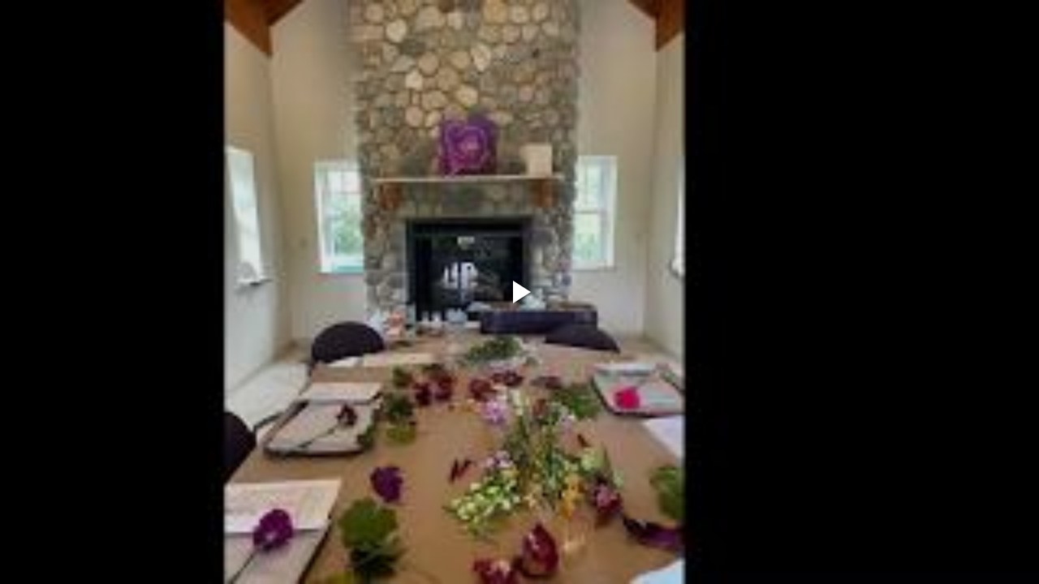

--- FILE ---
content_type: text/html; charset=UTF-8
request_url: https://www.blogger.com/video.g?token=AD6v5dzkCsZZMtSgMM3pQ-CL6brwBUzQhZ82exuFHVAgkUt66LAqhnFHGATuUKhP-brLE3k_oXlWGilqbmeMC2WceXGdwKAjoFygJmonErRvKqLGk46Z0M_iMJ3sTd9DuAaxaVNFSHw
body_size: 1157
content:
<!DOCTYPE HTML PUBLIC "-//W3C//DTD HTML 4.01//EN" "http://www.w3.org/TR/html4/strict.dtd"><html dir="ltr"><head><style type="text/css">
        body,
        .main,
        #videocontainer,
        .thumbnail-holder,
        .play-button {
          background: black;
          height: 100vh;
          margin: 0;
          overflow: hidden;
          position: absolute;
          width: 100%;
        }

        #videocontainer.type-BLOGGER_UPLOADED .thumbnail-holder {
          background-size: contain;
        }

        .thumbnail-holder {
          background-repeat: no-repeat;
          background-position: center;
          z-index: 10;
        }

        .play-button {
          background: url('https://www.gstatic.com/images/icons/material/system/1x/play_arrow_white_48dp.png') rgba(0,0,0,0.1) no-repeat center;
          cursor: pointer;
          display: block;
          z-index: 20;
        }
      </style>
<script type="text/javascript">
        var VIDEO_CONFIG = {"thumbnail":"https://i9.ytimg.com/vi_blogger/Tv7OStQZmgY/1.jpg?sqp=COGh28sGGPDEAfqGspsBBgjAAhC0AQ&rs=AMzJL3k9WOf-6ri4b-M9qLVVPMC6DC4wAQ","iframe_id":"BLOGGER-video-4efece4ad4199a06-4555","allow_resize":false,"streams":[{"play_url":"https://rr1---sn-vgqsrnsr.googlevideo.com/videoplayback?expire=1769423201&ei=4dB2aZm0Mbyjir4Pgfq92A4&ip=3.16.30.36&id=4efece4ad4199a06&itag=18&source=blogger&xpc=Egho7Zf3LnoBAQ%3D%3D&cps=0&met=1769394401,&mh=9g&mm=31&mn=sn-vgqsrnsr&ms=au&mv=u&mvi=1&pl=23&rms=au,au&susc=bl&eaua=J4u3jgVranU&mime=video/mp4&vprv=1&rqh=1&dur=64.087&lmt=1663038492847886&mt=1769393968&txp=1311224&sparams=expire,ei,ip,id,itag,source,xpc,susc,eaua,mime,vprv,rqh,dur,lmt&sig=AJEij0EwRAIfRoDW77lSFLuN6kE89CoY4EgA7pZrszNhxYCVRkqC9wIhAL3fbUi6-IXUfPjBHm6oaLGrHYf9_EddlgblbwUQ2IJe&lsparams=cps,met,mh,mm,mn,ms,mv,mvi,pl,rms&lsig=APaTxxMwRQIhAN758a24vGnS8o7RtY7-ipCXkGzoyqDwtA23tgBEn-AnAiBJIgeOpfvkIBSyN6U0VEL2uziRK35FNrb0NseS1qzb2A%3D%3D","format_id":18},{"play_url":"https://rr1---sn-vgqsrnsr.googlevideo.com/videoplayback?expire=1769423201&ei=4dB2aZm0Mbyjir4Pgfq92A4&ip=3.16.30.36&id=4efece4ad4199a06&itag=22&source=blogger&xpc=Egho7Zf3LnoBAQ%3D%3D&cps=0&met=1769394401,&mh=9g&mm=31&mn=sn-vgqsrnsr&ms=au&mv=u&mvi=1&pl=23&rms=au,au&susc=bl&eaua=J4u3jgVranU&mime=video/mp4&vprv=1&rqh=1&dur=64.087&lmt=1663038561942365&mt=1769393968&txp=1311224&sparams=expire,ei,ip,id,itag,source,xpc,susc,eaua,mime,vprv,rqh,dur,lmt&sig=AJEij0EwRgIhAPCi-ijetxlTwHfBRjVWa1RK_-evrf-pvpBKPNiFsfNOAiEA-UYtgwysqchBQRjBEIWW5u8P2qxZOA5klUt6Tx_WYmM%3D&lsparams=cps,met,mh,mm,mn,ms,mv,mvi,pl,rms&lsig=APaTxxMwRQIgCHh6p6biHkZEtEBxacB4kbLLcNd7BQg8wARZ-0zYLd4CIQDSGipejpCdYBij78HELCIvZTQrIW753tME3gIDg0ivLA%3D%3D","format_id":22}]}
      </script></head>
<body><div class="main"><div id="videocontainer" class="type-BLOGGER_UPLOADED"><div class="thumbnail-holder"></div>
<div class="play-button"></div></div></div>
<script type="text/javascript" src="https://www.blogger.com/static/v1/jsbin/3245339219-video_compiled.js"></script>
</body></html>